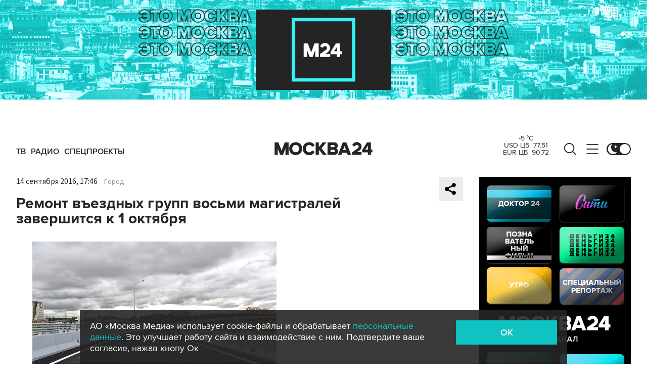

--- FILE ---
content_type: application/javascript
request_url: https://smi2.ru/counter/settings?payload=CImVAjokYWY3OGM0OTYtOTZlNy00M2U3LWEzZTctNDdiMmE3ZmViNjlj&cb=_callbacks____0mkoaxzdi
body_size: 1505
content:
_callbacks____0mkoaxzdi("[base64]");